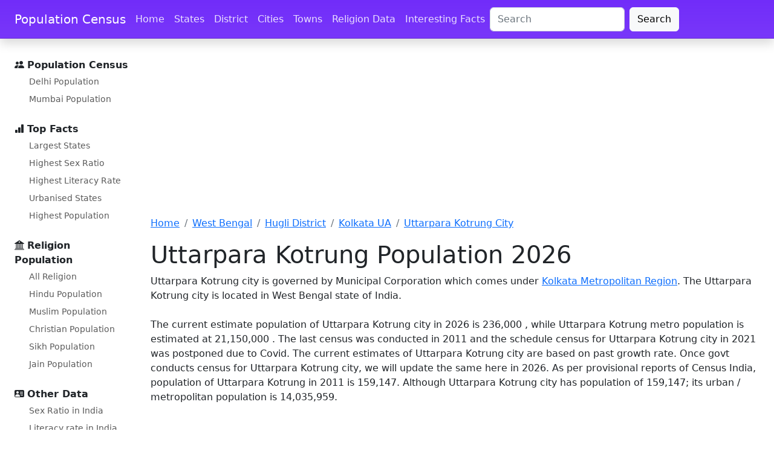

--- FILE ---
content_type: text/html; charset=UTF-8
request_url: https://www.census2011.co.in/census/city/243-uttarpara-kotrung.html
body_size: 7060
content:
<!DOCTYPE html>
<html lang="en"> 
<head> 

<title>Uttarpara Kotrung City Population 2026 | Literacy and Hindu Muslim Population</title>

<meta name="Description" content="Population of Uttarpara Kotrung city is 159,147 as per official census report for 2011. Uttarpara Kotrung city is situated in West Bengal State/UT." >



<link rel="canonical" href="https://www.census2011.co.in/census/city/243-uttarpara-kotrung.html" >

	<meta name="google-site-verification" content="QbxJa6sCRx5cTa6fqP5ym7m___7TzvwWMuJaBdOP3H8" />
	<link rel="preload" href="/assets/css/docs.css?v=1.3" as="style">
	<link rel="preload" href="https://cdn.jsdelivr.net/npm/bootstrap-icons@1.10.2/font/bootstrap-icons.css" as="style">
	<link rel="preload" href="https://cdn.jsdelivr.net/npm/bootstrap@5.2.3/dist/css/bootstrap.min.css" as="style">
	<link rel="preconnect" href="//www.googletagmanager.com">
	<link rel="preconnect" href="//pagead2.googlesyndication.com">
	<link rel="preconnect" href="//googleads.g.doubleclick.net">
	<link rel="dns-prefetch" href="//fonts.googleapis.com">
	<link rel="dns-prefetch" href="//fonts.gstatic.com">
	<meta charset="utf-8">
	<meta name="viewport" content="width=device-width, initial-scale=1">
	<link href="https://cdn.jsdelivr.net/npm/bootstrap@5.2.3/dist/css/bootstrap.min.css" rel="stylesheet" integrity="sha384-rbsA2VBKQhggwzxH7pPCaAqO46MgnOM80zW1RWuH61DGLwZJEdK2Kadq2F9CUG65" crossorigin="anonymous">
	<link href="/assets/css/docs.css?v=1.3" rel="stylesheet">
	<link rel="stylesheet" href="https://cdn.jsdelivr.net/npm/bootstrap-icons@1.10.2/font/bootstrap-icons.css">
	<script async src="//pagead2.googlesyndication.com/pagead/js/adsbygoogle.js"></script>
<script type="text/javascript">
    (function(c,l,a,r,i,t,y){
        c[a]=c[a]||function(){(c[a].q=c[a].q||[]).push(arguments)};
        t=l.createElement(r);t.async=1;t.src="https://www.clarity.ms/tag/"+i;
        y=l.getElementsByTagName(r)[0];y.parentNode.insertBefore(t,y);
    })(window, document, "clarity", "script", "tub3elflin");
</script>	
	<script>
	(adsbygoogle = window.adsbygoogle || []).push({
		google_ad_client: "ca-pub-0612465356921996",
		enable_page_level_ads: true
	});
	</script>

</head>

<body>
	<div class="skippy visually-hidden-focusable overflow-hidden">
		<div class="container-xl"> <a class="d-inline-flex p-2 m-1" href="#content">Skip to main content</a> <a class="d-none d-md-inline-flex p-2 m-1" href="#bd-docs-nav">Skip to docs navigation</a> </div>
	</div>
	<header class="navbar navbar-expand-lg navbar-dark bd-navbar sticky-top">
		<nav class="container-xxl bd-gutter flex-wrap flex-lg-nowrap" aria-label="Main navigation">
			<div class="bd-navbar-toggle">
				<button class="navbar-toggler p-2" type="button" data-bs-toggle="offcanvas" data-bs-target="#bdSidebar" aria-controls="bdSidebar" aria-label="Toggle docs navigation"> <i class="bi bi-list"></i> </button>
			</div> <a class="navbar-brand p-0 me-0 me-lg-2" href="/" aria-label="Population Census">Population Census</a>
			<div class="d-flex">
				<button class="navbar-toggler d-flex d-lg-none order-3 p-2" type="button" data-bs-toggle="offcanvas" data-bs-target="#bdNavbar" aria-controls="bdNavbar" aria-label="Toggle navigation"> <i class="bi bi-three-dots"></i> </button>
			</div>
			<div class="offcanvas-lg offcanvas-end flex-grow-1" tabindex="-1" id="bdNavbar" aria-labelledby="bdNavbarOffcanvasLabel" data-bs-scroll="true">
				<div class="offcanvas-header px-4 pb-0">
					<h5 class="offcanvas-title text-white" id="bdNavbarOffcanvasLabel">Population Census</h5>
					<button type="button" class="btn-close btn-close-white" data-bs-dismiss="offcanvas" aria-label="Close" data-bs-target="#bdNavbar"></button>
				</div>
				<div class="offcanvas-body p-4 pt-0 p-lg-0">
					<hr class="d-lg-none text-white-50">
					<ul class="navbar-nav flex-row flex-wrap bd-navbar-nav">
						<li class="nav-item col-6 col-lg-auto"> <a class="nav-link py-2 px-0 px-lg-2" href="/">Home</a> </li>
						<li class="nav-item col-6 col-lg-auto"> <a class="nav-link py-2 px-0 px-lg-2" href="/states.php">States</a> </li>
						<li class="nav-item col-6 col-lg-auto"> <a class="nav-link py-2 px-0 px-lg-2" href="/district.php">District</a> </li>
						<li class="nav-item col-6 col-lg-auto"> <a class="nav-link py-2 px-0 px-lg-2" href="/city.php">Cities</a> </li>
						<li class="nav-item col-6 col-lg-auto"> <a class="nav-link py-2 px-0 px-lg-2" href="/towns.php">Towns</a> </li>
						<li class="nav-item col-6 col-lg-auto"> <a class="nav-link py-2 px-0 px-lg-2" href="/religion.php">Religion Data</a> </li>
						<li class="nav-item col-6 col-lg-auto"> <a class="nav-link py-2 px-0 px-lg-2" href="/facts.php">Interesting Facts</a> </li>
					</ul>
					<hr class="d-lg-none text-white-50">
					<div class="d-flex justify-content-end flex-row-reverse">
						<form class="form-inline d-flex" role="search" action="/search.php" id="cse-search-box">
							<input type="hidden" name="cx" value="partner-pub-0612465356921996:9964620645">
							<input type="hidden" name="cof" value="FORID:10">
							<input type="hidden" name="ie" value="UTF-8">
							<input type="text" name="q" maxlength="128" id="search_key" size="20" class="form-control me-2" placeholder="Search" aria-label="Search" value="">
							<button class="btn btn-light" type="submit" name="sa" id="submit" value="Search">Search</button>
						</form>
					</div>
				</div>
			</div>
		</nav>
	</header>	
	<div class="container-xxl bd-gutter mt-3 my-md-4 bd-layout">
	
			<aside class="bd-sidebar">
			<div class="offcanvas-lg offcanvas-start" tabindex="-1" id="bdSidebar" aria-labelledby="bdSidebarOffcanvasLabel">
				<div class="offcanvas-header border-bottom">
					<h5 class="offcanvas-title" id="bdSidebarOffcanvasLabel">Census Population</h5>
					<button type="button" class="btn-close" data-bs-dismiss="offcanvas" aria-label="Close" data-bs-target="#bdSidebar"></button>
				</div>
				<div class="offcanvas-body">
					<nav class="bd-links w-100" id="bd-docs-nav" aria-label="Docs navigation">
						<ul class="bd-links-nav list-unstyled mb-0 pb-3 pb-md-2 pe-lg-2">
							<li class="bd-links-group py-2"> <i class="bi bi-people-fill"></i> <strong class="bd-links-heading w-100 align-items-center fw-semibold">Population Census </strong>
								<ul class="list-unstyled fw-normal pb-2 small">
									<li> <a href="/census/city/49-delhi.html" class="bd-links-link d-inline-block rounded">Delhi Population</a> </li>
									<li> <a href="/census/city/365-mumbai.html" class="bd-links-link d-inline-block rounded">Mumbai Population</a> </li>
								</ul>
							</li>
							<li class="bd-links-group py-2"> <i class="bi bi-bar-chart-fill"></i> <strong class="bd-links-heading w-100 align-items-center fw-semibold">Top Facts</strong>
								<ul class="list-unstyled fw-normal pb-2 small">
									<li> <a href="/facts/largestates.html" class="bd-links-link d-inline-block rounded">Largest States</a> </li>
									<li> <a href="/facts/highsexratiostate.html" class="bd-links-link d-inline-block rounded">Highest Sex Ratio</a> </li>
									<li> <a href="/facts/highstateliteracy.html" class="bd-links-link d-inline-block rounded">Highest Literacy Rate</a> </li>
									<li> <a href="/facts/topstateurban.html" class="bd-links-link d-inline-block rounded">Urbanised States</a> </li>
									<li> <a href="/facts/topstatepopulation.html" class="bd-links-link d-inline-block rounded">Highest Population</a> </li>
								</ul>
							</li>
							<li class="bd-links-group py-2"> <i class="bi bi-bank2"></i> <strong class="bd-links-heading w-100 align-items-center fw-semibold">Religion Population</strong>
								<ul class="list-unstyled fw-normal pb-2 small">
									<li> <a href="/religion.php" class="bd-links-link d-inline-block rounded">All Religion</a> </li>
									<li> <a href="/data/religion/1-hinduism.html" class="bd-links-link d-inline-block rounded">Hindu Population</a> </li>
									<li> <a href="/data/religion/2-muslims.html" class="bd-links-link d-inline-block rounded">Muslim Population</a> </li>
									<li> <a href="/data/religion/3-christianity.html" class="bd-links-link d-inline-block rounded">Christian Population</a> </li>
									<li> <a href="/data/religion/4-sikhism.html" class="bd-links-link d-inline-block rounded">Sikh Population</a> </li>
									<li> <a href="/data/religion/6-jainism.html" class="bd-links-link d-inline-block rounded">Jain Population</a> </li>
								</ul>
							</li>
							<li class="bd-links-group py-2"> <i class="bi bi-person-vcard-fill"></i> <strong class="bd-links-heading w-100 align-items-center fw-semibold">Other Data</strong>
								<ul class="list-unstyled fw-normal pb-2 small">
									<li> <a href="/sexratio.php" class="bd-links-link d-inline-block rounded">Sex Ratio in India</a> </li>
									<li> <a href="/literacy.php" class="bd-links-link d-inline-block rounded">Literacy rate in India</a> </li>
									<li> <a href="/scheduled-castes.php" class="bd-links-link d-inline-block rounded">SC Population</a> </li>
									<li> <a href="/scheduled-tribes.php" class="bd-links-link d-inline-block rounded">ST Population</a> </li>
									<li> <a href="/slums.php" class="bd-links-link d-inline-block rounded">Slum Population</a> </li>
									<li> <a href="/data/village/455015-patewari-madhya-pradesh.html" class="bd-links-link d-inline-block rounded">Patewari</a> </li>
								</ul>
							</li>
						</ul>
					</nav>
				</div>
			</div>
		</aside>	
		<main><script async src="https://pagead2.googlesyndication.com/pagead/js/adsbygoogle.js?client=ca-pub-0612465356921996" crossorigin="anonymous"></script>

<style>
.adslot_lbtop { width:100%;height:250px;margin:10px 0;}
</style>

<!-- censusleaderboard728 -->
<ins class="adsbygoogle adslot_lbtop"
	 data-full-width-responsive="true"
     style="display:block"
     data-ad-client="ca-pub-0612465356921996"
     data-ad-slot="2926950643"
     ></ins>
<script>
(adsbygoogle = window.adsbygoogle || []).push({});
</script>
<!--Breadcrumbs-->
<nav aria-label="breadcrumb"><ol class="breadcrumb">
<li class="breadcrumb-item"><a href="/">Home</a></li>
<li class="breadcrumb-item"><a href="/census/state/west+bengal.html">West Bengal</a></li>
<li class="breadcrumb-item"><a href="/census/district/12-hugli.html">Hugli District</a></li>
<li class="breadcrumb-item"><a href="/census/metropolitan/184-kolkata.html">Kolkata UA</a></li>
<li class="breadcrumb-item active" aria-current="page"><a href="/census/city/243-uttarpara-kotrung.html">Uttarpara Kotrung City</a></li>
</ol>
</nav>
<!--/Breadcrumbs-->

<h1>Uttarpara Kotrung Population 2026</h1>

				<p class="text-sm-start mb-0">

								Uttarpara Kotrung city is governed by Municipal Corporation which comes under <a href="/census/metropolitan/184-kolkata.html">Kolkata Metropolitan Region</a>. The Uttarpara Kotrung city is located in West Bengal state of India.
								</p>
<br>
		The current estimate population of Uttarpara Kotrung city in 2026 is 
		236,000
		, while Uttarpara Kotrung metro population is estimated at 
		21,150,000
		. The last census was conducted in 2011 and the schedule census for Uttarpara Kotrung city in 2021 was postponed due to Covid. The current estimates of Uttarpara Kotrung city are based on past growth rate. Once govt conducts census for Uttarpara Kotrung city, we will update the same here in 2026.
				As per provisional reports of Census India, population of Uttarpara Kotrung in 2011 is 159,147. Although Uttarpara Kotrung city has population of 159,147; its urban / metropolitan population is 14,035,959.			<script async src="https://pagead2.googlesyndication.com/pagead/js/adsbygoogle.js?client=ca-pub-0612465356921996" crossorigin="anonymous"></script>
 
<style>
.adslot_inarticles { width:100%;height:280px; }
</style>

<ins class="adsbygoogle adslot_inarticles"
     style="display:block;"
     data-ad-layout="in-article"
     data-ad-format="fluid"
     data-ad-client="ca-pub-0612465356921996"
     data-ad-slot="3709375211"></ins>
<script>
     (adsbygoogle = window.adsbygoogle || []).push({});
</script>		<h3>Uttarpara Kotrung Literacy Rate and Sex Ratio </h3>
			In education section, total literates in Uttarpara Kotrung city are 133,610 of which 69,908 are males while 63,702 are females. Average literacy rate of Uttarpara Kotrung city is 90.65 percent of which male and female literacy was 92.93 and 88.28 percent.
			The sex ratio of Uttarpara Kotrung city is 955 per 1000 males. Child sex ratio of girls is 902 per 1000 boys.
	
	<br><br>
		<h3>Uttarpara Kotrung Slum Population</h3>
		
												Total no. of Slums in Uttarpara Kotrung city numbers 6,458 in which population of 26,080 resides. This is around 16.39% of total population of Uttarpara Kotrung city.
						


	<br><br>
	
			
				<h3>Uttarpara Kotrung Religion</h3>

													Hinduism is majority religion in Uttarpara Kotrung city with 96.61 % followers.
							
																Islam is second most popular religion in city of Uttarpara Kotrung with approximately 2.24 % following it.
								In Uttarpara Kotrung city, Christinity is followed by 0.10 %, Jainism by 0.61 %, Sikhism by 0.10 % and Buddhism by 0.01 %. Around 0.13 % stated 'Other Religion', approximately 0.19 % stated 'No Particular Religion'.
																
								
							
												

			<div class="table-responsive">

						<table class="table table1 religiondata table-striped table-hover ">
						<thead>
						<tr>
						<th>Religion</th>
						<th>Percentage</th>	
						<th>Total</th>	
						</tr>
						</thead>
						
						<tbody>
						<tr class="highlight">
						<td>Hindu</td>	
						<td>96.61 %</td>
						<td>153,759</td>
						</tr>

						<tr>
						<td>Muslims</td>	
						<td>2.24 %</td>
						<td>3,567</td>
						</tr>

						<tr>
						<td colspan="3"><ins class="adsbygoogle"
     style="display:block"
     data-ad-format="fluid"
     data-ad-layout-key="-fb+5w+4e-db+86"
     data-ad-client="ca-pub-0612465356921996"
     data-ad-slot="1087380887"></ins>
</td>	
						</tr>

						<tr>
						<td>Christian</td>	
						<td>0.10 %</td>
						<td>163</td>
						</tr>

						<tr>
						<td>Sikh</td>	
						<td>0.10 %</td>
						<td>162</td>
						</tr>

						<tr>
						<td>Buddhist</td>	
						<td>0.01 %</td>
						<td>10</td>
						</tr>

						<tr>
						<td>Jain</td>	
						<td>0.61 %</td>
						<td>969</td>
						</tr>

						<tr>
						<td>Others</td>	
						<td>0.13 %</td>
						<td>213</td>
						</tr>

						<tr>
						<td>Not Stated</td>	
						<td>0.19 %</td>
						<td>304</td>
						</tr>

						</tbody>
						</table>
		</div>

			<script async src="https://pagead2.googlesyndication.com/pagead/js/adsbygoogle.js?client=ca-pub-0612465356921996" crossorigin="anonymous"></script>

<style>
.adslot_lbmiddle2 { width:100%;height:250px;margin:10px 0;}

</style>

<ins class="adsbygoogle adslot_lbmiddle2"
     style="display:block"
     data-ad-client="ca-pub-0612465356921996"
     data-ad-slot="6864659440"
     data-ad-format="auto"
     data-full-width-responsive="true">
</ins>
	
<script>
     (adsbygoogle = window.adsbygoogle || []).push({});
</script>

			
				<h3>Kolkata Future Population 2021-2031</h3>
		
			<div class="table-responsive">
						<table class="table table1 table-striped table-hover ">
						<thead>
						<tr>
						<th>Kolkata</th>
						<th>City</th>	
						<th>Metropolitan</th>	
						</tr>
						</thead>
						<tbody>
						<tr>
						<td>2011</td>	
						<td><b>159,147</b></td>
						<td>14,035,959</td>
						</tr>

						<tr>
						<td>2021</td>	
						<td><b>206,000</b></td>
						<td>18,246,000</td>
						</tr>

						<tr>
						<td>2022</td>	
						<td><b>212,000</b></td>
						<td>18,793,000</td>
						</tr>

						<tr>
						<td>2023</td>	
						<td><b>218,000</b></td>
						<td>19,356,000</td>
						</tr>


						<tr>
						<td>2024</td>	
						<td><b>224,000</b></td>
						<td>19,936,000</td>
						</tr>

						<tr>
						<td>2025</td>	
						<td><b>230,000</b></td>
						<td>20,534,000</td>
						</tr>

						<tr>
						<td>2026</td>	
						<td><b>236,000</b></td>
						<td>21,150,000</td>
						</tr>

						<tr>
						<td>2027</td>	
						<td><b>243,000</b></td>
						<td>21,784,000</td>
						</tr>

						<tr>
						<td>2028</td>	
						<td><b>250,000</b></td>
						<td>22,437,000</td>
						</tr>

						<tr>
						<td>2029</td>	
						<td><b>257,000</b></td>
						<td>23,110,000</td>
						</tr>

						<tr>
						<td>2030</td>	
						<td><b>264,000</b></td>
						<td>23,803,000</td>
						</tr>

						<tr>
						<td>2031</td>	
						<td><b>271,000</b></td>
						<td>24,517,000</td>
						</tr>

						</tbody>
						</table>
		</div>
						
			<div class="table-responsive">
							<table class="table table1 table-striped table-hover ">
							<thead>
							<tr>
							<th>Uttarpara Kotrung City 2011</th>
							<th>Total</th>	
							<th>Male</th>	
							<th>Female</th>	
							</tr>
							</thead>
							<tbody>
														<tr>
							<td>City Population</td>	
							<td><b>159,147</b></td>
							<td>81,410</td>
							<td>77,737</td>
							</tr>
							<tr>
							<td>Literates</td>	
							<td><b>133,610</b></td>
							<td>69,908</td>
							<td>63,702</td>
							</tr>

							<tr>
							<td>Children (0-6)</td>	
							<td><b>11,760</b></td>
							<td>6,183</td>
							<td>5,577</td>
							</tr>

							<tr>
							<td>Average Literacy (%)</td>	
							<td><b>90.65 %</b></td>
							<td>92.93 %</td>
							<td>88.28 %</td>
							</tr>

							<tr>
							<td>Sexratio</td>	
							<td><b>955</b></td>
							<td colspan="2"></td>
							</tr>

							<tr>
							<td>Child Sexratio</td>	
							<td><b>902</b></td>
							<td colspan="2"></td>
							</tr>

							</tbody>
							</table>
		</div>

<script async src="https://pagead2.googlesyndication.com/pagead/js/adsbygoogle.js?client=ca-pub-0612465356921996" crossorigin="anonymous"></script>

<style>
.adslot_multiplex { width:100%;margin:10px 0; }
</style>

 
<ins class="adsbygoogle adslot_multiplex"
     style="display:block"
	 data-full-width-responsive="true"
     data-ad-format="autorelaxed"
     data-ad-client="ca-pub-0612465356921996"
     data-ad-slot="9310745789">
	 </ins>
	 
	 <script>
     (adsbygoogle = window.adsbygoogle || []).push({});
</script>


			
				<h3>Kolkata Metropolitan Region</h3>
		
						<div class="purplemetro">Uttarpara Kotrung city comes under Kolkata Metropolitan area.</div>

			<div class="table-responsive">

						<table class="table table1 table-striped table-hover ">
						<thead>
						<tr>
						<th>Kolkata Metropolitan</th>
						<th>Total</th>	
						<th>Male</th>	
						<th>Female</th>	
						</tr>
						</thead>
						<tbody>
						<tr>
						<td>Population</td>	
						<td><b>14,035,959</b></td>
						<td>7,251,908</td>
						<td>6,784,051</td>
						</tr>
						<tr>
						<td>Literates</td>	
						<td><b>11,272,266</b></td>
						<td>6,000,762</td>
						<td>5,271,504</td>
						</tr>

						<tr>
						<td>Children (0-6)</td>	
						<td><b>1,158,543</b></td>
						<td>594,970</td>
						<td>563,573</td>
						</tr>

						<tr>
						<td>Average Literacy (%)</td>	
						<td><b>87.54 %</b></td>
						<td>90.14 %</td>
						<td>84.74 %</td>
						</tr>

						<tr>
						<td>Sexratio</td>	
						<td><b>935</b></td>
						<td colspan="2"></td>
						</tr>

						<tr>
						<td>Child Sexratio</td>	
						<td><b>947</b></td>
						<td colspan="2"></td>
						</tr>
						</tbody>
						</table>

						<table class="table table1 table-striped table-hover">
						<thead>
						<tr>
						<th>Kolkata Metropolitan Areas</th>
						</tr>
						</thead>
						<tbody>
						<tr>
						<td>
												83 Argari, 						Amodghata, 						Andul, 						Ankurhati, 						Babanpur (P), 						Baidyabati, 						Balarampota, 						Balarampur, 						Balibhara, 						Bally, 						Bally Town, 						Bamunari, 						Bandipur, 						Bankra, 						Bansberia, 						Banupur, 						Bara Khejuria, 						Baranagar, 						Barasat, 						Barrackpur, 						Barrackpur Cantonment(CB), 						Bhadreswar, 						Bhandardaha, 						Bhatpara, 						Bidhan Nagar, 						Bipra Noapara, 						Budge Budge, 						Chak Banshberia, 						Chak Srikrishna (OG) (Ward No. 29), 						Chak Srikrishna (OG) (Ward No. 30), 						Chakapara, 						Chakla, 						Champdani, 						Chamrail, 						Chandannagar, 						Chandpur, 						Chata Kalikapur, 						Dakshin Jhapardaha, 						Dakshin Rajyadharpur, 						Dharmapur, 						Dhuilya, 						Domjur, 						Dum Dum, 						Eksara, 						Garshyamnagar, 						Garulia, 						Gayespur, 						Halisahar, 						Haora, 						Hatgachha, 						Hugli and Chinsurah, 						Ichhapur Defence Estate, 						Jafarpur, 						Jagadishpur, 						Jaypur Bil, 						Jetia, 						Jhorhat, 						Joka, 						Kalyani, 						Kamarhati, 						Kamranga, 						Kanaipur, 						Kanchrapara, 						Kantlia, 						Kaugachhi, 						Keota (P), 						Khalia, 						Khalisani, 						Khantora, 						Khardaha, 						Kodalia, 						Kolkata, 						Konnagar, 						Kulihanda, 						Madhyamgram, 						Maheshtala, 						Mahiari, 						Makardaha, 						Manikpur, 						Muragachha, 						Nabadiganta Industrial Township, 						Nabagram Colony, 						Naihati, 						Naldanga, 						Nalpur, 						Nanna, 						New Barrackpur, 						Nibra, 						Nischintapur, 						Noapara (P), 						North Barrackpur, 						North Dum Dum, 						Panchpara, 						Panihati, 						Panpur, 						Patulia, 						Podara, 						Pujali, 						Raghudebbati, 						Raghunathpur (PS-Dankuni), 						Raigachhi, 						Rajarhat Gopalpur, 						Rajpur Sonarpur, 						Ramchandrapur, 						Rishra, 						Rishra, 						Ruiya, 						Salap, 						Sankrail, 						Santoshpur, 						Sarenga, 						Serampore, 						Shankhanagar, 						Simla, 						South Dum Dum, 						Srotribati, 						Talbandha, 						Teghari, 						Tentulkuli, 						Titagarh, 						Uluberia, 						Uttar Pirpur, 						Uttar Raypur, 						 and Uttarpara Kotrung 						</td>
						</tr>
						</tbody>
						</table>
		</div>
					



		
      </main>
	  
</div>

	
	<footer class="bd-footer py-4 py-md-5 mt-5 bg-light">
		<div class="container py-4 py-md-5 px-4 px-md-3">
			<div class="row">
				<div class="col-lg-3 mb-3">
					<a class="d-inline-flex align-items-center mb-2 link-dark text-decoration-none" href="/" aria-label="Bootstrap">
						<svg xmlns="http://www.w3.org/2000/svg" width="40" height="32" class="d-block me-2" viewBox="0 0 118 94" role="img">
							<title>Bootstrap</title>
							<path fill-rule="evenodd" clip-rule="evenodd" d="M24.509 0c-6.733 0-11.715 5.893-11.492 12.284.214 6.14-.064 14.092-2.066 20.577C8.943 39.365 5.547 43.485 0 44.014v5.972c5.547.529 8.943 4.649 10.951 11.153 2.002 6.485 2.28 14.437 2.066 20.577C12.794 88.106 17.776 94 24.51 94H93.5c6.733 0 11.714-5.893 11.491-12.284-.214-6.14.064-14.092 2.066-20.577 2.009-6.504 5.396-10.624 10.943-11.153v-5.972c-5.547-.529-8.934-4.649-10.943-11.153-2.002-6.484-2.28-14.437-2.066-20.577C105.214 5.894 100.233 0 93.5 0H24.508zM80 57.863C80 66.663 73.436 72 62.543 72H44a2 2 0 01-2-2V24a2 2 0 012-2h18.437c9.083 0 15.044 4.92 15.044 12.474 0 5.302-4.01 10.049-9.119 10.88v.277C75.317 46.394 80 51.21 80 57.863zM60.521 28.34H49.948v14.934h8.905c6.884 0 10.68-2.772 10.68-7.727 0-4.643-3.264-7.207-9.012-7.207zM49.948 49.2v16.458H60.91c7.167 0 10.964-2.876 10.964-8.281 0-5.406-3.903-8.178-11.425-8.178H49.948z" fill="currentColor" /> </svg> <span class="fs-5">Census 2026</span> </a>
					<ul class="list-unstyled small text-muted">
						<li class="mb-2">Our focus remains on collecting important data and facts for all the states and cities. Please use contact form for further information.</li>
						<li class="mb-2">Copyright © 2026 Population Census Data</li>
					</ul>
				</div>
				<div class="col-6 col-lg-2 offset-lg-1 mb-3">
					<h5>Links</h5>
					<ul class="list-unstyled">
						<li class="mb-2"> <a href="/">Home</a> </li>
						<li class="mb-2"> <a href="/states.php">States</a> </li>
						<li class="mb-2"> <a href="/district.php">District Data</a> </li>
						<li class="mb-2"> <a href="/city.php">Cities in India</a> </li>
						<li class="mb-2"> <a href="/towns.php">Towns in India</a> </li>
					</ul>
				</div>
				<div class="col-6 col-lg-2 mb-3">
					<h5>Facts</h5>
					<ul class="list-unstyled">
						<li class="mb-2"> <a href="/facts.php">All facts</a> </li>
						<li class="mb-2"> <a href="/facts/state.php">State Facts</a> </li>
						<li class="mb-2"> <a href="/facts/district.php">District Facts</a> </li>
						<li class="mb-2"> <a href="/facts/urban.php">Metropolitan Facts</a> </li>
						<li class="mb-2"> <a href="/facts/city.php">City Facts</a> </li>
					</ul>
				</div>
				<div class="col-6 col-lg-2 mb-3">
					<h5>Facts</h5>
					<ul class="list-unstyled">
						<li class="mb-2"> <a href="/facts.php">All facts</a> </li>
						<li class="mb-2"> <a href="/facts/state.php">State Facts</a> </li>
						<li class="mb-2"> <a href="/facts/district.php">District Facts</a> </li>
						<li class="mb-2"> <a href="/facts/urban.php">Metropolitan Facts</a> </li>
						<li class="mb-2"> <a href="/facts/city.php">City Facts</a> </li>
					</ul>
				</div>
				<div class="col-6 col-lg-2 mb-3">
					<h5>Facts</h5>
					<ul class="list-unstyled">
						<li class="mb-2"> <a href="/facts.php">All facts</a> </li>
						<li class="mb-2"> <a href="/facts/state.php">State Facts</a> </li>
						<li class="mb-2"> <a href="/facts/district.php">District Facts</a> </li>
						<li class="mb-2"> <a href="/facts/urban.php">Metropolitan Facts</a> </li>
						<li class="mb-2"> <a href="/facts/city.php">City Facts</a> </li>
					</ul>
				</div>
			</div>
		</div>
	</footer>
<script async src="https://cdn.jsdelivr.net/npm/bootstrap@5.2.3/dist/js/bootstrap.bundle.min.js" integrity="sha384-kenU1KFdBIe4zVF0s0G1M5b4hcpxyD9F7jL+jjXkk+Q2h455rYXK/7HAuoJl+0I4" crossorigin="anonymous"></script>
	
<script async src="https://fundingchoicesmessages.google.com/i/pub-0612465356921996?ers=1" nonce="OftdtzjHJcAYXXRlVkabOg"></script><script nonce="OftdtzjHJcAYXXRlVkabOg">(function() {function signalGooglefcPresent() {if (!window.frames['googlefcPresent']) {if (document.body) {const iframe = document.createElement('iframe'); iframe.style = 'width: 0; height: 0; border: none; z-index: -1000; left: -1000px; top: -1000px;'; iframe.style.display = 'none'; iframe.name = 'googlefcPresent'; document.body.appendChild(iframe);} else {setTimeout(signalGooglefcPresent, 0);}}}signalGooglefcPresent();})();</script>

<!-- Google tag (gtag.js) -->
<script async src="https://www.googletagmanager.com/gtag/js?id=G-35X0WCV0YK"></script>
<script>
  window.dataLayer = window.dataLayer || [];
  function gtag(){dataLayer.push(arguments);}
  gtag('js', new Date());

  gtag('config', 'G-35X0WCV0YK');
</script>	
  </body>
</html>	

--- FILE ---
content_type: text/html; charset=utf-8
request_url: https://www.google.com/recaptcha/api2/aframe
body_size: 266
content:
<!DOCTYPE HTML><html><head><meta http-equiv="content-type" content="text/html; charset=UTF-8"></head><body><script nonce="BgHPh0syfi8ZUPlNvt05-w">/** Anti-fraud and anti-abuse applications only. See google.com/recaptcha */ try{var clients={'sodar':'https://pagead2.googlesyndication.com/pagead/sodar?'};window.addEventListener("message",function(a){try{if(a.source===window.parent){var b=JSON.parse(a.data);var c=clients[b['id']];if(c){var d=document.createElement('img');d.src=c+b['params']+'&rc='+(localStorage.getItem("rc::a")?sessionStorage.getItem("rc::b"):"");window.document.body.appendChild(d);sessionStorage.setItem("rc::e",parseInt(sessionStorage.getItem("rc::e")||0)+1);localStorage.setItem("rc::h",'1768626318341');}}}catch(b){}});window.parent.postMessage("_grecaptcha_ready", "*");}catch(b){}</script></body></html>

--- FILE ---
content_type: application/javascript; charset=utf-8
request_url: https://fundingchoicesmessages.google.com/f/AGSKWxVlFrKE2CLMsozOLckDtvigU-89SgdMZRVSEjaSZAewIPUmSr4AGVhB-770HMiDUA5YjH9I04GHtegPphhLolVFOmVMecQGnvzp3cPwQPjoTcZsN68oyy9yB6ZQ_jyyX5_4n-uBqpC4ka0X3tXQK2UUiWnrJTJ5aR3ydvjDKZ7WLWKueyrlXS70Q6-S/__ad_side./ajs.php?/adzone1./adverweb./ad-choices-
body_size: -1290
content:
window['55f86d42-c2ce-4e8c-b189-ba72a5a1041f'] = true;